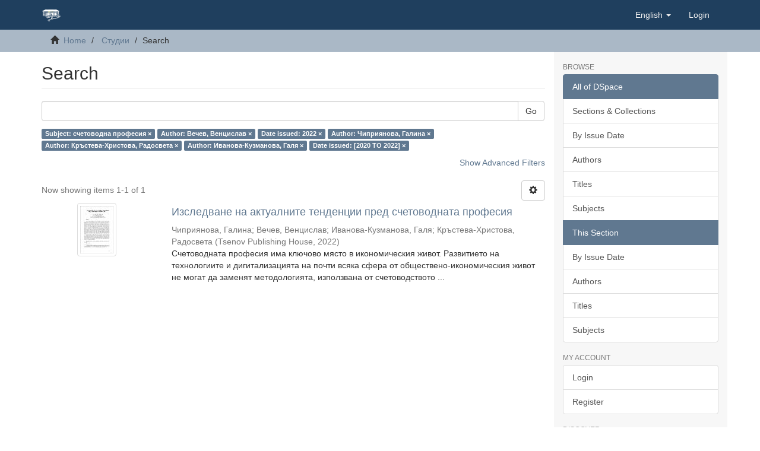

--- FILE ---
content_type: text/html;charset=utf-8
request_url: https://dlib.uni-svishtov.bg/handle/10610/3/discover?filtertype_0=author&filtertype_1=dateIssued&filtertype_2=author&filter_relational_operator_1=equals&filtertype_3=author&filter_relational_operator_0=equals&filtertype_4=author&filter_2=%D0%A7%D0%B8%D0%BF%D1%80%D0%B8%D1%8F%D0%BD%D0%BE%D0%B2%D0%B0%2C+%D0%93%D0%B0%D0%BB%D0%B8%D0%BD%D0%B0&filter_relational_operator_3=equals&filtertype_5=dateIssued&filter_1=2022&filter_relational_operator_2=equals&filter_0=%D0%92%D0%B5%D1%87%D0%B5%D0%B2%2C+%D0%92%D0%B5%D0%BD%D1%86%D0%B8%D1%81%D0%BB%D0%B0%D0%B2&filter_relational_operator_5=equals&filter_relational_operator_4=equals&filter_5=%5B2020+TO+2022%5D&filter_4=%D0%98%D0%B2%D0%B0%D0%BD%D0%BE%D0%B2%D0%B0-%D0%9A%D1%83%D0%B7%D0%BC%D0%B0%D0%BD%D0%BE%D0%B2%D0%B0%2C+%D0%93%D0%B0%D0%BB%D1%8F&filter_3=%D0%9A%D1%80%D1%8A%D1%81%D1%82%D0%B5%D0%B2%D0%B0-%D0%A5%D1%80%D0%B8%D1%81%D1%82%D0%BE%D0%B2%D0%B0%2C+%D0%A0%D0%B0%D0%B4%D0%BE%D1%81%D0%B2%D0%B5%D1%82%D0%B0&filtertype=subject&filter_relational_operator=equals&filter=%D1%81%D1%87%D0%B5%D1%82%D0%BE%D0%B2%D0%BE%D0%B4%D0%BD%D0%B0+%D0%BF%D1%80%D0%BE%D1%84%D0%B5%D1%81%D0%B8%D1%8F
body_size: 43591
content:
<!DOCTYPE html>
            <!--[if lt IE 7]> <html class="no-js lt-ie9 lt-ie8 lt-ie7" lang="en"> <![endif]-->
            <!--[if IE 7]>    <html class="no-js lt-ie9 lt-ie8" lang="en"> <![endif]-->
            <!--[if IE 8]>    <html class="no-js lt-ie9" lang="en"> <![endif]-->
            <!--[if gt IE 8]><!--> <html class="no-js" lang="en"> <!--<![endif]-->
            <head><META http-equiv="Content-Type" content="text/html; charset=UTF-8">
<meta content="text/html; charset=UTF-8" http-equiv="Content-Type">
<meta content="IE=edge,chrome=1" http-equiv="X-UA-Compatible">
<meta content="width=device-width,initial-scale=1" name="viewport">
<link rel="shortcut icon" href="/themes/Dlib/images/favicon.ico">
<link rel="apple-touch-icon" href="/themes/Dlib/images/apple-touch-icon.png">
<meta name="Generator" content="DSpace 6.3-SNAPSHOT">
<meta name="ROBOTS" content="NOINDEX, FOLLOW">
<link href="/themes/Dlib/styles/main.css" rel="stylesheet">
<link type="application/opensearchdescription+xml" rel="search" href="https://dlib.uni-svishtov.bg:443/open-search/description.xml" title="DSpace">
<script>
                //Clear default text of empty text areas on focus
                function tFocus(element)
                {
                if (element.value == ' '){element.value='';}
                }
                //Clear default text of empty text areas on submit
                function tSubmit(form)
                {
                var defaultedElements = document.getElementsByTagName("textarea");
                for (var i=0; i != defaultedElements.length; i++){
                if (defaultedElements[i].value == ' '){
                defaultedElements[i].value='';}}
                }
                //Disable pressing 'enter' key to submit a form (otherwise pressing 'enter' causes a submission to start over)
                function disableEnterKey(e)
                {
                var key;

                if(window.event)
                key = window.event.keyCode;     //Internet Explorer
                else
                key = e.which;     //Firefox and Netscape

                if(key == 13)  //if "Enter" pressed, then disable!
                return false;
                else
                return true;
                }
            </script><!--[if lt IE 9]>
                <script src="/themes/Dlib/vendor/html5shiv/dist/html5shiv.js"> </script>
                <script src="/themes/Dlib/vendor/respond/dest/respond.min.js"> </script>
                <![endif]--><script src="/themes/Dlib/vendor/modernizr/modernizr.js"> </script>
<title>Search</title>
</head><body>
<header>
<div role="navigation" class="navbar navbar-default navbar-static-top">
<div class="container">
<div class="navbar-header">
<button data-toggle="offcanvas" class="navbar-toggle" type="button"><span class="sr-only">Toggle navigation</span><span class="icon-bar"></span><span class="icon-bar"></span><span class="icon-bar"></span></button><a class="navbar-brand" href="/"><img src="/themes/Dlib/images/tsenov-logo.svg"></a>
<div class="navbar-header pull-right visible-xs hidden-sm hidden-md hidden-lg">
<ul class="nav nav-pills pull-left ">
<li class="dropdown" id="ds-language-selection-xs">
<button data-toggle="dropdown" class="dropdown-toggle navbar-toggle navbar-link" role="button" href="#" id="language-dropdown-toggle-xs"><b aria-hidden="true" class="visible-xs glyphicon glyphicon-globe"></b></button>
<ul data-no-collapse="true" aria-labelledby="language-dropdown-toggle-xs" role="menu" class="dropdown-menu pull-right">
<li role="presentation" class="disabled">
<a href="https://dlib.uni-svishtov.bg:443/handle/10610/3/discover?locale-attribute=en">English</a>
</li>
<li role="presentation">
<a href="https://dlib.uni-svishtov.bg:443/handle/10610/3/discover?locale-attribute=bg">български</a>
</li>
</ul>
</li>
<li>
<form method="get" action="/login" style="display: inline">
<button class="navbar-toggle navbar-link"><b aria-hidden="true" class="visible-xs glyphicon glyphicon-user"></b></button>
</form>
</li>
</ul>
</div>
</div>
<div class="navbar-header pull-right hidden-xs">
<ul class="nav navbar-nav pull-left">
<li class="dropdown" id="ds-language-selection">
<a data-toggle="dropdown" class="dropdown-toggle" role="button" href="#" id="language-dropdown-toggle"><span class="hidden-xs">English&nbsp;<b class="caret"></b></span></a>
<ul data-no-collapse="true" aria-labelledby="language-dropdown-toggle" role="menu" class="dropdown-menu pull-right">
<li role="presentation" class="disabled">
<a href="?filtertype_0=author&filtertype_1=dateIssued&filtertype_2=author&filter_relational_operator_1=equals&filtertype_3=author&filter_relational_operator_0=equals&filtertype_4=author&filter_2=%D0%A7%D0%B8%D0%BF%D1%80%D0%B8%D1%8F%D0%BD%D0%BE%D0%B2%D0%B0%2C+%D0%93%D0%B0%D0%BB%D0%B8%D0%BD%D0%B0&filter_relational_operator_3=equals&filtertype_5=dateIssued&filter_1=2022&filter_relational_operator_2=equals&filter_0=%D0%92%D0%B5%D1%87%D0%B5%D0%B2%2C+%D0%92%D0%B5%D0%BD%D1%86%D0%B8%D1%81%D0%BB%D0%B0%D0%B2&filter_relational_operator_5=equals&filter_relational_operator_4=equals&filter_5=%5B2020+TO+2022%5D&filter_4=%D0%98%D0%B2%D0%B0%D0%BD%D0%BE%D0%B2%D0%B0-%D0%9A%D1%83%D0%B7%D0%BC%D0%B0%D0%BD%D0%BE%D0%B2%D0%B0%2C+%D0%93%D0%B0%D0%BB%D1%8F&filter_3=%D0%9A%D1%80%D1%8A%D1%81%D1%82%D0%B5%D0%B2%D0%B0-%D0%A5%D1%80%D0%B8%D1%81%D1%82%D0%BE%D0%B2%D0%B0%2C+%D0%A0%D0%B0%D0%B4%D0%BE%D1%81%D0%B2%D0%B5%D1%82%D0%B0&filtertype=subject&filter_relational_operator=equals&filter=%D1%81%D1%87%D0%B5%D1%82%D0%BE%D0%B2%D0%BE%D0%B4%D0%BD%D0%B0+%D0%BF%D1%80%D0%BE%D1%84%D0%B5%D1%81%D0%B8%D1%8F&locale-attribute=en">English</a>
</li>
<li role="presentation">
<a href="?filtertype_0=author&filtertype_1=dateIssued&filtertype_2=author&filter_relational_operator_1=equals&filtertype_3=author&filter_relational_operator_0=equals&filtertype_4=author&filter_2=%D0%A7%D0%B8%D0%BF%D1%80%D0%B8%D1%8F%D0%BD%D0%BE%D0%B2%D0%B0%2C+%D0%93%D0%B0%D0%BB%D0%B8%D0%BD%D0%B0&filter_relational_operator_3=equals&filtertype_5=dateIssued&filter_1=2022&filter_relational_operator_2=equals&filter_0=%D0%92%D0%B5%D1%87%D0%B5%D0%B2%2C+%D0%92%D0%B5%D0%BD%D1%86%D0%B8%D1%81%D0%BB%D0%B0%D0%B2&filter_relational_operator_5=equals&filter_relational_operator_4=equals&filter_5=%5B2020+TO+2022%5D&filter_4=%D0%98%D0%B2%D0%B0%D0%BD%D0%BE%D0%B2%D0%B0-%D0%9A%D1%83%D0%B7%D0%BC%D0%B0%D0%BD%D0%BE%D0%B2%D0%B0%2C+%D0%93%D0%B0%D0%BB%D1%8F&filter_3=%D0%9A%D1%80%D1%8A%D1%81%D1%82%D0%B5%D0%B2%D0%B0-%D0%A5%D1%80%D0%B8%D1%81%D1%82%D0%BE%D0%B2%D0%B0%2C+%D0%A0%D0%B0%D0%B4%D0%BE%D1%81%D0%B2%D0%B5%D1%82%D0%B0&filtertype=subject&filter_relational_operator=equals&filter=%D1%81%D1%87%D0%B5%D1%82%D0%BE%D0%B2%D0%BE%D0%B4%D0%BD%D0%B0+%D0%BF%D1%80%D0%BE%D1%84%D0%B5%D1%81%D0%B8%D1%8F&locale-attribute=bg">български</a>
</li>
</ul>
</li>
</ul>
<ul class="nav navbar-nav pull-left">
<li>
<a href="/login"><span class="hidden-xs">Login</span></a>
</li>
</ul>
<button type="button" class="navbar-toggle visible-sm" data-toggle="offcanvas"><span class="sr-only">Toggle navigation</span><span class="icon-bar"></span><span class="icon-bar"></span><span class="icon-bar"></span></button>
</div>
</div>
</div>
</header>
<div class="trail-wrapper hidden-print">
<div class="container">
<div class="row">
<div class="col-xs-12">
<div class="breadcrumb dropdown visible-xs">
<a data-toggle="dropdown" class="dropdown-toggle" role="button" href="#" id="trail-dropdown-toggle">Search&nbsp;<b class="caret"></b></a>
<ul aria-labelledby="trail-dropdown-toggle" role="menu" class="dropdown-menu">
<li role="presentation">
<a role="menuitem" href="/"><i aria-hidden="true" class="glyphicon glyphicon-home"></i>&nbsp;
                        Home</a>
</li>
<li role="presentation">
<a role="menuitem" href="/handle/10610/3">Студии</a>
</li>
<li role="presentation" class="disabled">
<a href="#" role="menuitem">Search</a>
</li>
</ul>
</div>
<ul class="breadcrumb hidden-xs">
<li>
<i aria-hidden="true" class="glyphicon glyphicon-home"></i>&nbsp;
            <a href="/">Home</a>
</li>
<li>
<a href="/handle/10610/3">Студии</a>
</li>
<li class="active">Search</li>
</ul>
</div>
</div>
</div>
</div>
<div class="hidden" id="no-js-warning-wrapper">
<div id="no-js-warning">
<div class="notice failure">JavaScript is disabled for your browser. Some features of this site may not work without it.</div>
</div>
</div>
<div class="container" id="main-container">
<div class="row row-offcanvas row-offcanvas-right">
<div class="horizontal-slider clearfix">
<div class="col-xs-12 col-sm-12 col-md-9 main-content">
<div>
<h2 class="ds-div-head page-header first-page-header">Search</h2>
<div id="aspect_discovery_SimpleSearch_div_search" class="ds-static-div primary">
<p class="ds-paragraph">
<input id="aspect_discovery_SimpleSearch_field_discovery-json-search-url" class="ds-hidden-field form-control" name="discovery-json-search-url" type="hidden" value="http://dlib.uni-svishtov.bg/JSON/discovery/search">
</p>
<p class="ds-paragraph">
<input id="aspect_discovery_SimpleSearch_field_discovery-json-scope" class="ds-hidden-field form-control" name="discovery-json-scope" type="hidden" value="10610/3">
</p>
<p class="ds-paragraph">
<input id="aspect_discovery_SimpleSearch_field_contextpath" class="ds-hidden-field form-control" name="contextpath" type="hidden" value="">
</p>
<div id="aspect_discovery_SimpleSearch_div_discovery-search-box" class="ds-static-div discoverySearchBox">
<form id="aspect_discovery_SimpleSearch_div_general-query" class="ds-interactive-div discover-search-box" action="discover" method="get" onsubmit="javascript:tSubmit(this);">
<fieldset id="aspect_discovery_SimpleSearch_list_primary-search" class="ds-form-list">
<div class="ds-form-item row">
<div class="col-sm-12">
<p class="input-group">
<input id="aspect_discovery_SimpleSearch_field_query" class="ds-text-field form-control" name="query" type="text" value=""><span class="input-group-btn"><button id="aspect_discovery_SimpleSearch_field_submit" class="ds-button-field btn btn-default search-icon search-icon" name="submit" type="submit">Go</button></span>
</p>
</div>
</div>
<div id="filters-overview-wrapper-squared"></div>
</fieldset>
<p class="ds-paragraph">
<input id="aspect_discovery_SimpleSearch_field_filtertype_0" class="ds-hidden-field form-control" name="filtertype_0" type="hidden" value="subject">
</p>
<p class="ds-paragraph">
<input id="aspect_discovery_SimpleSearch_field_filtertype_1" class="ds-hidden-field form-control" name="filtertype_1" type="hidden" value="author">
</p>
<p class="ds-paragraph">
<input id="aspect_discovery_SimpleSearch_field_filtertype_2" class="ds-hidden-field form-control" name="filtertype_2" type="hidden" value="dateIssued">
</p>
<p class="ds-paragraph">
<input id="aspect_discovery_SimpleSearch_field_filter_relational_operator_1" class="ds-hidden-field form-control" name="filter_relational_operator_1" type="hidden" value="equals">
</p>
<p class="ds-paragraph">
<input id="aspect_discovery_SimpleSearch_field_filtertype_3" class="ds-hidden-field form-control" name="filtertype_3" type="hidden" value="author">
</p>
<p class="ds-paragraph">
<input id="aspect_discovery_SimpleSearch_field_filter_relational_operator_0" class="ds-hidden-field form-control" name="filter_relational_operator_0" type="hidden" value="equals">
</p>
<p class="ds-paragraph">
<input id="aspect_discovery_SimpleSearch_field_filtertype_4" class="ds-hidden-field form-control" name="filtertype_4" type="hidden" value="author">
</p>
<p class="ds-paragraph">
<input id="aspect_discovery_SimpleSearch_field_filter_2" class="ds-hidden-field form-control" name="filter_2" type="hidden" value="2022">
</p>
<p class="ds-paragraph">
<input id="aspect_discovery_SimpleSearch_field_filter_relational_operator_3" class="ds-hidden-field form-control" name="filter_relational_operator_3" type="hidden" value="equals">
</p>
<p class="ds-paragraph">
<input id="aspect_discovery_SimpleSearch_field_filtertype_5" class="ds-hidden-field form-control" name="filtertype_5" type="hidden" value="author">
</p>
<p class="ds-paragraph">
<input id="aspect_discovery_SimpleSearch_field_filter_1" class="ds-hidden-field form-control" name="filter_1" type="hidden" value="Вечев, Венцислав">
</p>
<p class="ds-paragraph">
<input id="aspect_discovery_SimpleSearch_field_filter_relational_operator_2" class="ds-hidden-field form-control" name="filter_relational_operator_2" type="hidden" value="equals">
</p>
<p class="ds-paragraph">
<input id="aspect_discovery_SimpleSearch_field_filtertype_6" class="ds-hidden-field form-control" name="filtertype_6" type="hidden" value="dateIssued">
</p>
<p class="ds-paragraph">
<input id="aspect_discovery_SimpleSearch_field_filter_0" class="ds-hidden-field form-control" name="filter_0" type="hidden" value="счетоводна професия">
</p>
<p class="ds-paragraph">
<input id="aspect_discovery_SimpleSearch_field_filter_relational_operator_5" class="ds-hidden-field form-control" name="filter_relational_operator_5" type="hidden" value="equals">
</p>
<p class="ds-paragraph">
<input id="aspect_discovery_SimpleSearch_field_filter_relational_operator_4" class="ds-hidden-field form-control" name="filter_relational_operator_4" type="hidden" value="equals">
</p>
<p class="ds-paragraph">
<input id="aspect_discovery_SimpleSearch_field_filter_6" class="ds-hidden-field form-control" name="filter_6" type="hidden" value="[2020 TO 2022]">
</p>
<p class="ds-paragraph">
<input id="aspect_discovery_SimpleSearch_field_filter_5" class="ds-hidden-field form-control" name="filter_5" type="hidden" value="Иванова-Кузманова, Галя">
</p>
<p class="ds-paragraph">
<input id="aspect_discovery_SimpleSearch_field_filter_relational_operator_6" class="ds-hidden-field form-control" name="filter_relational_operator_6" type="hidden" value="equals">
</p>
<p class="ds-paragraph">
<input id="aspect_discovery_SimpleSearch_field_filter_4" class="ds-hidden-field form-control" name="filter_4" type="hidden" value="Кръстева-Христова, Радосвета">
</p>
<p class="ds-paragraph">
<input id="aspect_discovery_SimpleSearch_field_filter_3" class="ds-hidden-field form-control" name="filter_3" type="hidden" value="Чиприянова, Галина">
</p>
</form>
<form id="aspect_discovery_SimpleSearch_div_search-filters" class="ds-interactive-div discover-filters-box " action="discover" method="get" onsubmit="javascript:tSubmit(this);">
<div class="ds-static-div clearfix">
<p class="ds-paragraph pull-right">
<a href="#" class="show-advanced-filters">Show Advanced Filters</a><a href="#" class="hide-advanced-filters hidden">Hide Advanced Filters</a>
</p>
</div>
<h3 class="ds-div-head discovery-filters-wrapper-head hidden">Filters</h3>
<div id="aspect_discovery_SimpleSearch_div_discovery-filters-wrapper" class="ds-static-div  hidden">
<p class="ds-paragraph">Use filters to refine the search results.</p>
<script type="text/javascript">
                if (!window.DSpace) {
                    window.DSpace = {};
                }
                if (!window.DSpace.discovery) {
                    window.DSpace.discovery = {};
                }
                if (!window.DSpace.discovery.filters) {
                    window.DSpace.discovery.filters = [];
                }
                window.DSpace.discovery.filters.push({
                    type: 'subject',
                    relational_operator: 'equals',
                    query: '\u0441\u0447\u0435\u0442\u043E\u0432\u043E\u0434\u043D\u0430 \u043F\u0440\u043E\u0444\u0435\u0441\u0438\u044F',
                });
            </script><script type="text/javascript">
                if (!window.DSpace) {
                    window.DSpace = {};
                }
                if (!window.DSpace.discovery) {
                    window.DSpace.discovery = {};
                }
                if (!window.DSpace.discovery.filters) {
                    window.DSpace.discovery.filters = [];
                }
                window.DSpace.discovery.filters.push({
                    type: 'author',
                    relational_operator: 'equals',
                    query: '\u0412\u0435\u0447\u0435\u0432, \u0412\u0435\u043D\u0446\u0438\u0441\u043B\u0430\u0432',
                });
            </script><script type="text/javascript">
                if (!window.DSpace) {
                    window.DSpace = {};
                }
                if (!window.DSpace.discovery) {
                    window.DSpace.discovery = {};
                }
                if (!window.DSpace.discovery.filters) {
                    window.DSpace.discovery.filters = [];
                }
                window.DSpace.discovery.filters.push({
                    type: 'dateIssued',
                    relational_operator: 'equals',
                    query: '2022',
                });
            </script><script type="text/javascript">
                if (!window.DSpace) {
                    window.DSpace = {};
                }
                if (!window.DSpace.discovery) {
                    window.DSpace.discovery = {};
                }
                if (!window.DSpace.discovery.filters) {
                    window.DSpace.discovery.filters = [];
                }
                window.DSpace.discovery.filters.push({
                    type: 'author',
                    relational_operator: 'equals',
                    query: '\u0427\u0438\u043F\u0440\u0438\u044F\u043D\u043E\u0432\u0430, \u0413\u0430\u043B\u0438\u043D\u0430',
                });
            </script><script type="text/javascript">
                if (!window.DSpace) {
                    window.DSpace = {};
                }
                if (!window.DSpace.discovery) {
                    window.DSpace.discovery = {};
                }
                if (!window.DSpace.discovery.filters) {
                    window.DSpace.discovery.filters = [];
                }
                window.DSpace.discovery.filters.push({
                    type: 'author',
                    relational_operator: 'equals',
                    query: '\u041A\u0440\u044A\u0441\u0442\u0435\u0432\u0430-\u0425\u0440\u0438\u0441\u0442\u043E\u0432\u0430, \u0420\u0430\u0434\u043E\u0441\u0432\u0435\u0442\u0430',
                });
            </script><script type="text/javascript">
                if (!window.DSpace) {
                    window.DSpace = {};
                }
                if (!window.DSpace.discovery) {
                    window.DSpace.discovery = {};
                }
                if (!window.DSpace.discovery.filters) {
                    window.DSpace.discovery.filters = [];
                }
                window.DSpace.discovery.filters.push({
                    type: 'author',
                    relational_operator: 'equals',
                    query: '\u0418\u0432\u0430\u043D\u043E\u0432\u0430-\u041A\u0443\u0437\u043C\u0430\u043D\u043E\u0432\u0430, \u0413\u0430\u043B\u044F',
                });
            </script><script type="text/javascript">
                if (!window.DSpace) {
                    window.DSpace = {};
                }
                if (!window.DSpace.discovery) {
                    window.DSpace.discovery = {};
                }
                if (!window.DSpace.discovery.filters) {
                    window.DSpace.discovery.filters = [];
                }
                window.DSpace.discovery.filters.push({
                    type: 'dateIssued',
                    relational_operator: 'equals',
                    query: '[2020 TO 2022]',
                });
            </script><script type="text/javascript">
                if (!window.DSpace) {
                    window.DSpace = {};
                }
                if (!window.DSpace.discovery) {
                    window.DSpace.discovery = {};
                }
                if (!window.DSpace.discovery.filters) {
                    window.DSpace.discovery.filters = [];
                }
            </script><script>
            if (!window.DSpace.i18n) {
                window.DSpace.i18n = {};
            } 
            if (!window.DSpace.i18n.discovery) {
                window.DSpace.i18n.discovery = {};
            }
        
                    if (!window.DSpace.i18n.discovery.filtertype) {
                        window.DSpace.i18n.discovery.filtertype = {};
                    }
                window.DSpace.i18n.discovery.filtertype['title']='Title';window.DSpace.i18n.discovery.filtertype['author']='Author';window.DSpace.i18n.discovery.filtertype['subject']='Subject';window.DSpace.i18n.discovery.filtertype['dateIssued']='Date issued';window.DSpace.i18n.discovery.filtertype['has_content_in_original_bundle']='Has File(s)';window.DSpace.i18n.discovery.filtertype['original_bundle_filenames']='Filename';window.DSpace.i18n.discovery.filtertype['original_bundle_descriptions']='File description';
                    if (!window.DSpace.i18n.discovery.filter_relational_operator) {
                        window.DSpace.i18n.discovery.filter_relational_operator = {};
                    }
                window.DSpace.i18n.discovery.filter_relational_operator['contains']='Contains';window.DSpace.i18n.discovery.filter_relational_operator['equals']='Equals';window.DSpace.i18n.discovery.filter_relational_operator['authority']='ID';window.DSpace.i18n.discovery.filter_relational_operator['notcontains']='Not Contains';window.DSpace.i18n.discovery.filter_relational_operator['notequals']='Not Equals';window.DSpace.i18n.discovery.filter_relational_operator['notauthority']='Not ID';</script>
<div id="aspect_discovery_SimpleSearch_row_filter-controls" class="ds-form-item apply-filter">
<div>
<div class="">
<p class="btn-group">
<button id="aspect_discovery_SimpleSearch_field_submit_reset_filter" class="ds-button-field btn btn-default discovery-reset-filter-button discovery-reset-filter-button" name="submit_reset_filter" type="submit">Reset</button><button class="ds-button-field btn btn-default discovery-add-filter-button visible-xs discovery-add-filter-button visible-xs " name="submit_add_filter" type="submit">Add New Filter</button><button id="aspect_discovery_SimpleSearch_field_submit_apply_filter" class="ds-button-field btn btn-default discovery-apply-filter-button discovery-apply-filter-button" name="submit_apply_filter" type="submit">Apply</button>
</p>
</div>
</div>
</div>
</div>
</form>
</div>
<form id="aspect_discovery_SimpleSearch_div_main-form" class="ds-interactive-div " action="/handle/10610/3/discover" method="post" onsubmit="javascript:tSubmit(this);">
<p class="ds-paragraph">
<input id="aspect_discovery_SimpleSearch_field_search-result" class="ds-hidden-field form-control" name="search-result" type="hidden" value="true">
</p>
<p class="ds-paragraph">
<input id="aspect_discovery_SimpleSearch_field_query" class="ds-hidden-field form-control" name="query" type="hidden" value="">
</p>
<p class="ds-paragraph">
<input id="aspect_discovery_SimpleSearch_field_current-scope" class="ds-hidden-field form-control" name="current-scope" type="hidden" value="10610/3">
</p>
<p class="ds-paragraph">
<input id="aspect_discovery_SimpleSearch_field_filtertype_0" class="ds-hidden-field form-control" name="filtertype_0" type="hidden" value="subject">
</p>
<p class="ds-paragraph">
<input id="aspect_discovery_SimpleSearch_field_filtertype_1" class="ds-hidden-field form-control" name="filtertype_1" type="hidden" value="author">
</p>
<p class="ds-paragraph">
<input id="aspect_discovery_SimpleSearch_field_filtertype_2" class="ds-hidden-field form-control" name="filtertype_2" type="hidden" value="dateIssued">
</p>
<p class="ds-paragraph">
<input id="aspect_discovery_SimpleSearch_field_filter_relational_operator_1" class="ds-hidden-field form-control" name="filter_relational_operator_1" type="hidden" value="equals">
</p>
<p class="ds-paragraph">
<input id="aspect_discovery_SimpleSearch_field_filtertype_3" class="ds-hidden-field form-control" name="filtertype_3" type="hidden" value="author">
</p>
<p class="ds-paragraph">
<input id="aspect_discovery_SimpleSearch_field_filter_relational_operator_0" class="ds-hidden-field form-control" name="filter_relational_operator_0" type="hidden" value="equals">
</p>
<p class="ds-paragraph">
<input id="aspect_discovery_SimpleSearch_field_filtertype_4" class="ds-hidden-field form-control" name="filtertype_4" type="hidden" value="author">
</p>
<p class="ds-paragraph">
<input id="aspect_discovery_SimpleSearch_field_filter_2" class="ds-hidden-field form-control" name="filter_2" type="hidden" value="2022">
</p>
<p class="ds-paragraph">
<input id="aspect_discovery_SimpleSearch_field_filter_relational_operator_3" class="ds-hidden-field form-control" name="filter_relational_operator_3" type="hidden" value="equals">
</p>
<p class="ds-paragraph">
<input id="aspect_discovery_SimpleSearch_field_filtertype_5" class="ds-hidden-field form-control" name="filtertype_5" type="hidden" value="author">
</p>
<p class="ds-paragraph">
<input id="aspect_discovery_SimpleSearch_field_filter_1" class="ds-hidden-field form-control" name="filter_1" type="hidden" value="Вечев, Венцислав">
</p>
<p class="ds-paragraph">
<input id="aspect_discovery_SimpleSearch_field_filter_relational_operator_2" class="ds-hidden-field form-control" name="filter_relational_operator_2" type="hidden" value="equals">
</p>
<p class="ds-paragraph">
<input id="aspect_discovery_SimpleSearch_field_filtertype_6" class="ds-hidden-field form-control" name="filtertype_6" type="hidden" value="dateIssued">
</p>
<p class="ds-paragraph">
<input id="aspect_discovery_SimpleSearch_field_filter_0" class="ds-hidden-field form-control" name="filter_0" type="hidden" value="счетоводна професия">
</p>
<p class="ds-paragraph">
<input id="aspect_discovery_SimpleSearch_field_filter_relational_operator_5" class="ds-hidden-field form-control" name="filter_relational_operator_5" type="hidden" value="equals">
</p>
<p class="ds-paragraph">
<input id="aspect_discovery_SimpleSearch_field_filter_relational_operator_4" class="ds-hidden-field form-control" name="filter_relational_operator_4" type="hidden" value="equals">
</p>
<p class="ds-paragraph">
<input id="aspect_discovery_SimpleSearch_field_filter_6" class="ds-hidden-field form-control" name="filter_6" type="hidden" value="[2020 TO 2022]">
</p>
<p class="ds-paragraph">
<input id="aspect_discovery_SimpleSearch_field_filter_5" class="ds-hidden-field form-control" name="filter_5" type="hidden" value="Иванова-Кузманова, Галя">
</p>
<p class="ds-paragraph">
<input id="aspect_discovery_SimpleSearch_field_filter_relational_operator_6" class="ds-hidden-field form-control" name="filter_relational_operator_6" type="hidden" value="equals">
</p>
<p class="ds-paragraph">
<input id="aspect_discovery_SimpleSearch_field_filter_4" class="ds-hidden-field form-control" name="filter_4" type="hidden" value="Кръстева-Христова, Радосвета">
</p>
<p class="ds-paragraph">
<input id="aspect_discovery_SimpleSearch_field_filter_3" class="ds-hidden-field form-control" name="filter_3" type="hidden" value="Чиприянова, Галина">
</p>
<p class="ds-paragraph">
<input id="aspect_discovery_SimpleSearch_field_rpp" class="ds-hidden-field form-control" name="rpp" type="hidden" value="10">
</p>
<p class="ds-paragraph">
<input id="aspect_discovery_SimpleSearch_field_sort_by" class="ds-hidden-field form-control" name="sort_by" type="hidden" value="score">
</p>
<p class="ds-paragraph">
<input id="aspect_discovery_SimpleSearch_field_order" class="ds-hidden-field form-control" name="order" type="hidden" value="desc">
</p>
</form>
<div class="pagination-masked clearfix top">
<div class="row">
<div class="col-xs-9">
<p class="pagination-info">Now showing items 1-1 of 1</p>
</div>
<div class="col-xs-3">
<div class="btn-group discovery-sort-options-menu pull-right controls-gear-wrapper" id="aspect_discovery_SimpleSearch_div_search-controls-gear">
<button data-toggle="dropdown" class="btn btn-default dropdown-toggle"><span aria-hidden="true" class="glyphicon glyphicon-cog"></span></button>
<ul role="menu" class="dropdown-menu">
<li id="aspect_discovery_SimpleSearch_item_sort-head" class=" gear-head first dropdown-header">Sort Options:</li>
<li id="aspect_discovery_SimpleSearch_item_relevance" class=" gear-option gear-option-selected">
<a class="" href="sort_by=score&order=desc"><span class="glyphicon glyphicon-ok btn-xs active"></span>Relevance</a>
</li>
<li id="aspect_discovery_SimpleSearch_item_dc_title_sort" class=" gear-option">
<a class="" href="sort_by=dc.title_sort&order=asc"><span class="glyphicon glyphicon-ok btn-xs invisible"></span>Title Asc</a>
</li>
<li id="aspect_discovery_SimpleSearch_item_dc_title_sort" class=" gear-option">
<a class="" href="sort_by=dc.title_sort&order=desc"><span class="glyphicon glyphicon-ok btn-xs invisible"></span>Title Desc</a>
</li>
<li id="aspect_discovery_SimpleSearch_item_dc_date_issued_dt" class=" gear-option">
<a class="" href="sort_by=dc.date.issued_dt&order=asc"><span class="glyphicon glyphicon-ok btn-xs invisible"></span>Issue Date Asc</a>
</li>
<li id="aspect_discovery_SimpleSearch_item_dc_date_issued_dt" class=" gear-option">
<a class="" href="sort_by=dc.date.issued_dt&order=desc"><span class="glyphicon glyphicon-ok btn-xs invisible"></span>Issue Date Desc</a>
</li>
<li class="divider"></li>
<li id="aspect_discovery_SimpleSearch_item_rpp-head" class=" gear-head dropdown-header">Results Per Page:</li>
<li id="aspect_discovery_SimpleSearch_item_rpp-5" class=" gear-option">
<a class="" href="rpp=5"><span class="glyphicon glyphicon-ok btn-xs invisible"></span>5</a>
</li>
<li id="aspect_discovery_SimpleSearch_item_rpp-10" class=" gear-option gear-option-selected">
<a class="" href="rpp=10"><span class="glyphicon glyphicon-ok btn-xs active"></span>10</a>
</li>
<li id="aspect_discovery_SimpleSearch_item_rpp-20" class=" gear-option">
<a class="" href="rpp=20"><span class="glyphicon glyphicon-ok btn-xs invisible"></span>20</a>
</li>
<li id="aspect_discovery_SimpleSearch_item_rpp-40" class=" gear-option">
<a class="" href="rpp=40"><span class="glyphicon glyphicon-ok btn-xs invisible"></span>40</a>
</li>
<li id="aspect_discovery_SimpleSearch_item_rpp-60" class=" gear-option">
<a class="" href="rpp=60"><span class="glyphicon glyphicon-ok btn-xs invisible"></span>60</a>
</li>
<li id="aspect_discovery_SimpleSearch_item_rpp-80" class=" gear-option">
<a class="" href="rpp=80"><span class="glyphicon glyphicon-ok btn-xs invisible"></span>80</a>
</li>
<li id="aspect_discovery_SimpleSearch_item_rpp-100" class=" gear-option">
<a class="" href="rpp=100"><span class="glyphicon glyphicon-ok btn-xs invisible"></span>100</a>
</li>
</ul>
</div>
</div>
</div>
</div>
<div id="aspect_discovery_SimpleSearch_div_search-results" class="ds-static-div primary">
<div class="row ds-artifact-item ">
<div class="col-sm-3 hidden-xs">
<div class="thumbnail artifact-preview">
<a href="/handle/10610/4630" class="image-link"><img alt="Thumbnail" class="img-responsive img-thumbnail" src="/bitstream/handle/10610/4630/91669af6cc23d307710068e046670f50.pdf.jpg?sequence=3&isAllowed=y"></a>
</div>
</div>
<div class="col-sm-9 artifact-description">
<a href="/handle/10610/4630">
<h4>Изследване на актуалните тенденции пред счетоводната професия<span class="Z3988" title="ctx_ver=Z39.88-2004&amp;rft_val_fmt=info%3Aofi%2Ffmt%3Akev%3Amtx%3Adc&amp;rft_id=1312-3815&amp;rft_id=http%3A%2F%2Fhdl.handle.net%2F10610%2F4630&amp;rfr_id=info%3Asid%2Fdspace.org%3Arepository&amp;">&nbsp;</span>
</h4>
</a>
<div class="artifact-info">
<span class="author h4"><small><span>Чиприянова, Галина</span>; <span>Вечев, Венцислав</span>; <span>Иванова-Кузманова, Галя</span>; <span>Кръстева-Христова, Радосвета</span></small></span> <span class="publisher-date h4"><small>(<span class="publisher">Tsenov Publishing House</span>, <span class="date">2022</span>)</small></span>
<div class="abstract">Счетоводната професия има ключово място в икономическия живот. Развитието на технологиите и дигитализацията на почти всяка сфера от обществено-икономическия живот не могат да заменят методологията, използвана от счетоводството ...</div>
</div>
</div>
</div>
</div>
<div class="pagination-masked clearfix bottom"></div>
</div>
</div>
<div class="visible-xs visible-sm">
<footer>
<div class="row">
<hr>
<div class="col-xs-7 col-sm-8">
<div></div>
<div class="hidden-print">
<a href="/contact">Contact Us</a> | <a href="/feedback">Send Feedback</a>
</div>
</div>
<div class="col-xs-5 col-sm-4 hidden-print">
<div class="pull-right"></div>
</div>
</div>
<a class="hidden" href="/htmlmap">&nbsp;</a>
<p>&nbsp;</p>
</footer>
</div>
</div>
<div role="navigation" id="sidebar" class="col-xs-6 col-sm-3 sidebar-offcanvas">
<div class="word-break hidden-print" id="ds-options">
<h2 class="ds-option-set-head  h6">Browse</h2>
<div id="aspect_viewArtifacts_Navigation_list_browse" class="list-group">
<a class="list-group-item active"><span class="h5 list-group-item-heading  h5">All of DSpace</span></a><a href="/community-list" class="list-group-item ds-option">Sections &amp; Collections</a><a href="/browse?type=dateissued" class="list-group-item ds-option">By Issue Date</a><a href="/browse?type=author" class="list-group-item ds-option">Authors</a><a href="/browse?type=title" class="list-group-item ds-option">Titles</a><a href="/browse?type=subject" class="list-group-item ds-option">Subjects</a><a class="list-group-item active"><span class="h5 list-group-item-heading  h5">This Section</span></a><a href="/handle/10610/3/browse?type=dateissued" class="list-group-item ds-option">By Issue Date</a><a href="/handle/10610/3/browse?type=author" class="list-group-item ds-option">Authors</a><a href="/handle/10610/3/browse?type=title" class="list-group-item ds-option">Titles</a><a href="/handle/10610/3/browse?type=subject" class="list-group-item ds-option">Subjects</a>
</div>
<h2 class="ds-option-set-head  h6">My Account</h2>
<div id="aspect_viewArtifacts_Navigation_list_account" class="list-group">
<a href="/login" class="list-group-item ds-option">Login</a><a href="/register" class="list-group-item ds-option">Register</a>
</div>
<div id="aspect_viewArtifacts_Navigation_list_context" class="list-group"></div>
<div id="aspect_viewArtifacts_Navigation_list_administrative" class="list-group"></div>
<h2 class="ds-option-set-head  h6">Discover</h2>
<div id="aspect_discovery_Navigation_list_discovery" class="list-group">
<a class="list-group-item active"><span class="h5 list-group-item-heading  h5">Author</span></a>
<div id="aspect_discovery_SidebarFacetsTransformer_item_0_26705949142105356" class="list-group-item ds-option selected">Вечев, Венцислав (1)</div>
<div id="aspect_discovery_SidebarFacetsTransformer_item_0_6977899701283403" class="list-group-item ds-option selected">Иванова-Кузманова, Галя (1)</div>
<div id="aspect_discovery_SidebarFacetsTransformer_item_0_6118621208654152" class="list-group-item ds-option selected">Кръстева-Христова, Радосвета (1)</div>
<div id="aspect_discovery_SidebarFacetsTransformer_item_0_09436982556287221" class="list-group-item ds-option selected">Чиприянова, Галина (1)</div>
<a class="list-group-item active"><span class="h5 list-group-item-heading  h5">Subject</span></a><a href="/handle/10610/3/discover?filtertype_0=subject&filtertype_1=author&filtertype_2=dateIssued&filter_relational_operator_1=equals&filtertype_3=author&filter_relational_operator_0=equals&filtertype_4=author&filter_2=2022&filter_relational_operator_3=equals&filtertype_5=author&filter_1=%D0%92%D0%B5%D1%87%D0%B5%D0%B2%2C+%D0%92%D0%B5%D0%BD%D1%86%D0%B8%D1%81%D0%BB%D0%B0%D0%B2&filter_relational_operator_2=equals&filtertype_6=dateIssued&filter_0=%D1%81%D1%87%D0%B5%D1%82%D0%BE%D0%B2%D0%BE%D0%B4%D0%BD%D0%B0+%D0%BF%D1%80%D0%BE%D1%84%D0%B5%D1%81%D0%B8%D1%8F&filter_relational_operator_5=equals&filter_relational_operator_4=equals&filter_6=%5B2020+TO+2022%5D&filter_5=%D0%98%D0%B2%D0%B0%D0%BD%D0%BE%D0%B2%D0%B0-%D0%9A%D1%83%D0%B7%D0%BC%D0%B0%D0%BD%D0%BE%D0%B2%D0%B0%2C+%D0%93%D0%B0%D0%BB%D1%8F&filter_relational_operator_6=equals&filter_4=%D0%9A%D1%80%D1%8A%D1%81%D1%82%D0%B5%D0%B2%D0%B0-%D0%A5%D1%80%D0%B8%D1%81%D1%82%D0%BE%D0%B2%D0%B0%2C+%D0%A0%D0%B0%D0%B4%D0%BE%D1%81%D0%B2%D0%B5%D1%82%D0%B0&filter_3=%D0%A7%D0%B8%D0%BF%D1%80%D0%B8%D1%8F%D0%BD%D0%BE%D0%B2%D0%B0%2C+%D0%93%D0%B0%D0%BB%D0%B8%D0%BD%D0%B0&filtertype=subject&filter_relational_operator=equals&filter=%D0%B1%D0%B0%D0%BA%D0%B0%D0%BB%D0%B0%D0%B2%D1%8A%D1%80" class="list-group-item ds-option">бакалавър (1)</a><a href="/handle/10610/3/discover?filtertype_0=subject&filtertype_1=author&filtertype_2=dateIssued&filter_relational_operator_1=equals&filtertype_3=author&filter_relational_operator_0=equals&filtertype_4=author&filter_2=2022&filter_relational_operator_3=equals&filtertype_5=author&filter_1=%D0%92%D0%B5%D1%87%D0%B5%D0%B2%2C+%D0%92%D0%B5%D0%BD%D1%86%D0%B8%D1%81%D0%BB%D0%B0%D0%B2&filter_relational_operator_2=equals&filtertype_6=dateIssued&filter_0=%D1%81%D1%87%D0%B5%D1%82%D0%BE%D0%B2%D0%BE%D0%B4%D0%BD%D0%B0+%D0%BF%D1%80%D0%BE%D1%84%D0%B5%D1%81%D0%B8%D1%8F&filter_relational_operator_5=equals&filter_relational_operator_4=equals&filter_6=%5B2020+TO+2022%5D&filter_5=%D0%98%D0%B2%D0%B0%D0%BD%D0%BE%D0%B2%D0%B0-%D0%9A%D1%83%D0%B7%D0%BC%D0%B0%D0%BD%D0%BE%D0%B2%D0%B0%2C+%D0%93%D0%B0%D0%BB%D1%8F&filter_relational_operator_6=equals&filter_4=%D0%9A%D1%80%D1%8A%D1%81%D1%82%D0%B5%D0%B2%D0%B0-%D0%A5%D1%80%D0%B8%D1%81%D1%82%D0%BE%D0%B2%D0%B0%2C+%D0%A0%D0%B0%D0%B4%D0%BE%D1%81%D0%B2%D0%B5%D1%82%D0%B0&filter_3=%D0%A7%D0%B8%D0%BF%D1%80%D0%B8%D1%8F%D0%BD%D0%BE%D0%B2%D0%B0%2C+%D0%93%D0%B0%D0%BB%D0%B8%D0%BD%D0%B0&filtertype=subject&filter_relational_operator=equals&filter=%D0%BC%D0%B0%D0%B3%D0%B8%D1%81%D1%82%D1%8A%D1%80" class="list-group-item ds-option">магистър (1)</a>
<div id="aspect_discovery_SidebarFacetsTransformer_item_0_3743756823775619" class="list-group-item ds-option selected">счетоводна професия (1)</div>
<a href="/handle/10610/3/discover?filtertype_0=subject&filtertype_1=author&filtertype_2=dateIssued&filter_relational_operator_1=equals&filtertype_3=author&filter_relational_operator_0=equals&filtertype_4=author&filter_2=2022&filter_relational_operator_3=equals&filtertype_5=author&filter_1=%D0%92%D0%B5%D1%87%D0%B5%D0%B2%2C+%D0%92%D0%B5%D0%BD%D1%86%D0%B8%D1%81%D0%BB%D0%B0%D0%B2&filter_relational_operator_2=equals&filtertype_6=dateIssued&filter_0=%D1%81%D1%87%D0%B5%D1%82%D0%BE%D0%B2%D0%BE%D0%B4%D0%BD%D0%B0+%D0%BF%D1%80%D0%BE%D1%84%D0%B5%D1%81%D0%B8%D1%8F&filter_relational_operator_5=equals&filter_relational_operator_4=equals&filter_6=%5B2020+TO+2022%5D&filter_5=%D0%98%D0%B2%D0%B0%D0%BD%D0%BE%D0%B2%D0%B0-%D0%9A%D1%83%D0%B7%D0%BC%D0%B0%D0%BD%D0%BE%D0%B2%D0%B0%2C+%D0%93%D0%B0%D0%BB%D1%8F&filter_relational_operator_6=equals&filter_4=%D0%9A%D1%80%D1%8A%D1%81%D1%82%D0%B5%D0%B2%D0%B0-%D0%A5%D1%80%D0%B8%D1%81%D1%82%D0%BE%D0%B2%D0%B0%2C+%D0%A0%D0%B0%D0%B4%D0%BE%D1%81%D0%B2%D0%B5%D1%82%D0%B0&filter_3=%D0%A7%D0%B8%D0%BF%D1%80%D0%B8%D1%8F%D0%BD%D0%BE%D0%B2%D0%B0%2C+%D0%93%D0%B0%D0%BB%D0%B8%D0%BD%D0%B0&filtertype=subject&filter_relational_operator=equals&filter=%D1%81%D1%87%D0%B5%D1%82%D0%BE%D0%B2%D0%BE%D0%B4%D1%81%D1%82%D0%B2%D0%BE" class="list-group-item ds-option">счетоводство (1)</a><a href="/handle/10610/3/search-filter?filtertype_0=subject&filtertype_1=author&filtertype_2=dateIssued&filter_relational_operator_1=equals&filtertype_3=author&filter_relational_operator_0=equals&filtertype_4=author&filter_2=2022&filter_relational_operator_3=equals&filtertype_5=author&filter_1=%D0%92%D0%B5%D1%87%D0%B5%D0%B2%2C+%D0%92%D0%B5%D0%BD%D1%86%D0%B8%D1%81%D0%BB%D0%B0%D0%B2&filter_relational_operator_2=equals&filtertype_6=dateIssued&filter_0=%D1%81%D1%87%D0%B5%D1%82%D0%BE%D0%B2%D0%BE%D0%B4%D0%BD%D0%B0+%D0%BF%D1%80%D0%BE%D1%84%D0%B5%D1%81%D0%B8%D1%8F&filter_relational_operator_5=equals&filter_relational_operator_4=equals&filter_6=%5B2020+TO+2022%5D&filter_5=%D0%98%D0%B2%D0%B0%D0%BD%D0%BE%D0%B2%D0%B0-%D0%9A%D1%83%D0%B7%D0%BC%D0%B0%D0%BD%D0%BE%D0%B2%D0%B0%2C+%D0%93%D0%B0%D0%BB%D1%8F&filter_relational_operator_6=equals&filter_4=%D0%9A%D1%80%D1%8A%D1%81%D1%82%D0%B5%D0%B2%D0%B0-%D0%A5%D1%80%D0%B8%D1%81%D1%82%D0%BE%D0%B2%D0%B0%2C+%D0%A0%D0%B0%D0%B4%D0%BE%D1%81%D0%B2%D0%B5%D1%82%D0%B0&filter_3=%D0%A7%D0%B8%D0%BF%D1%80%D0%B8%D1%8F%D0%BD%D0%BE%D0%B2%D0%B0%2C+%D0%93%D0%B0%D0%BB%D0%B8%D0%BD%D0%B0&field=subject&filterorder=COUNT" class="list-group-item ds-option">... View More</a><a class="list-group-item active"><span class="h5 list-group-item-heading  h5">Date Issued</span></a>
<div id="aspect_discovery_SidebarFacetsTransformer_item_0_33971539167716014" class="list-group-item ds-option selected">2022 (1)</div>
<a class="list-group-item active"><span class="h5 list-group-item-heading  h5">Has File(s)</span></a><a href="/handle/10610/3/discover?filtertype_0=subject&filtertype_1=author&filtertype_2=dateIssued&filter_relational_operator_1=equals&filtertype_3=author&filter_relational_operator_0=equals&filtertype_4=author&filter_2=2022&filter_relational_operator_3=equals&filtertype_5=author&filter_1=%D0%92%D0%B5%D1%87%D0%B5%D0%B2%2C+%D0%92%D0%B5%D0%BD%D1%86%D0%B8%D1%81%D0%BB%D0%B0%D0%B2&filter_relational_operator_2=equals&filtertype_6=dateIssued&filter_0=%D1%81%D1%87%D0%B5%D1%82%D0%BE%D0%B2%D0%BE%D0%B4%D0%BD%D0%B0+%D0%BF%D1%80%D0%BE%D1%84%D0%B5%D1%81%D0%B8%D1%8F&filter_relational_operator_5=equals&filter_relational_operator_4=equals&filter_6=%5B2020+TO+2022%5D&filter_5=%D0%98%D0%B2%D0%B0%D0%BD%D0%BE%D0%B2%D0%B0-%D0%9A%D1%83%D0%B7%D0%BC%D0%B0%D0%BD%D0%BE%D0%B2%D0%B0%2C+%D0%93%D0%B0%D0%BB%D1%8F&filter_relational_operator_6=equals&filter_4=%D0%9A%D1%80%D1%8A%D1%81%D1%82%D0%B5%D0%B2%D0%B0-%D0%A5%D1%80%D0%B8%D1%81%D1%82%D0%BE%D0%B2%D0%B0%2C+%D0%A0%D0%B0%D0%B4%D0%BE%D1%81%D0%B2%D0%B5%D1%82%D0%B0&filter_3=%D0%A7%D0%B8%D0%BF%D1%80%D0%B8%D1%8F%D0%BD%D0%BE%D0%B2%D0%B0%2C+%D0%93%D0%B0%D0%BB%D0%B8%D0%BD%D0%B0&filtertype=has_content_in_original_bundle&filter_relational_operator=equals&filter=true" class="list-group-item ds-option">Yes (1)</a>
</div>
</div>
</div>
</div>
</div>
<div class="hidden-xs hidden-sm">
<footer>
<div class="row">
<hr>
<div class="col-xs-7 col-sm-8">
<div></div>
<div class="hidden-print">
<a href="/contact">Contact Us</a> | <a href="/feedback">Send Feedback</a>
</div>
</div>
<div class="col-xs-5 col-sm-4 hidden-print">
<div class="pull-right"></div>
</div>
</div>
<a class="hidden" href="/htmlmap">&nbsp;</a>
<p>&nbsp;</p>
</footer>
</div>
</div>
<script type="text/javascript">
                         if(typeof window.publication === 'undefined'){
                            window.publication={};
                          };
                        window.publication.contextPath= '';window.publication.themePath= '/themes/Dlib/';</script><script>if(!window.DSpace){window.DSpace={};}window.DSpace.context_path='';window.DSpace.theme_path='/themes/Dlib/';</script><script src="/themes/Dlib/scripts/theme.js"> </script><script src="/static/js/discovery/discovery-results.js"> </script>
</body></html>
